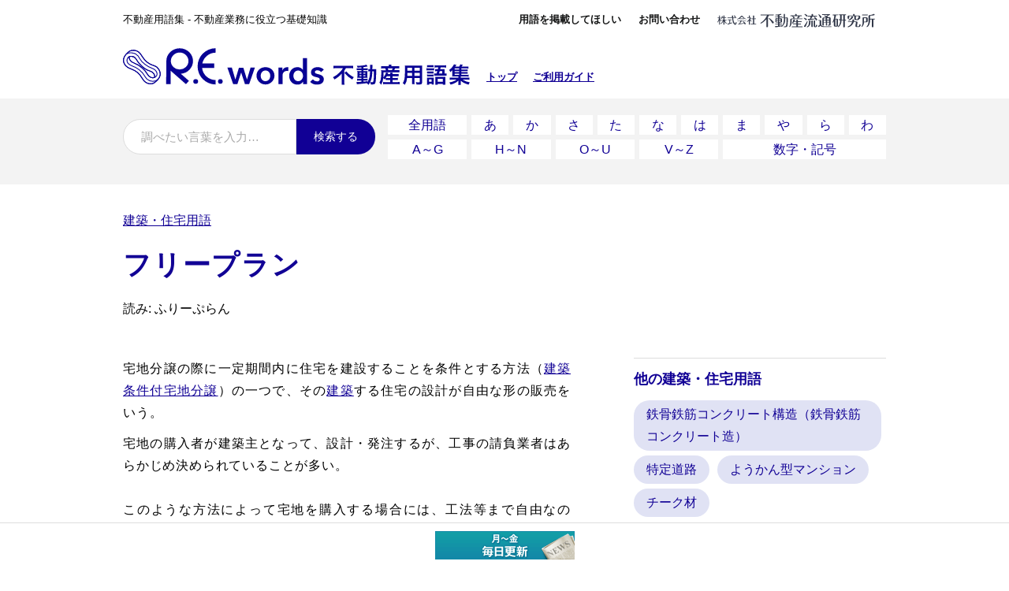

--- FILE ---
content_type: text/html; charset=UTF-8
request_url: https://www.re-words.net/yougo/2114/
body_size: 44066
content:
<!doctype html>
<html ⚡>
<head>
<meta charset="utf-8">
<meta name="viewport" content="width=device-width,minimum-scale=1,initial-scale=1">
<title>フリープラン | R.E.words 不動産用語集</title>
<meta name="description" content="【フリープランとは？】宅地分譲の際に一定期間内に住宅を建設することを条件とする方法（建築条件付宅地分譲）の一つで、その建築する住宅の設計が自由な形の販売をいう。宅地の購入者が建築主となって、設計・発注するが、工事の請負業者はあらかじめ決められていることが多い。このような方法によって宅地を購入する場合には、工法等まで自由なのか、いくつかの住宅プランから選択しなければならないのかなど、どの程度の自由度があるのかを十分に確認しておく必要がある。" />
<meta name="title" CONTENT="R.E.words 不動産用語集" />
<meta name="pubdate" content="" />
<meta name="theme-color" content="#110095">
<meta name="amp-experiment-token" content="AAAAAFt7Im9yaWdpbiI6Imh0dHBzOi8vd3d3LnJlLXdvcmRzLm5ldC8iLCJleHBlcmltZW50IjoiYW1wLXNjcmlwdCIsImV4cGlyYXRpb24iOjE1NjcyOTYwMDAwMDB9TzeaKClyZT29sAIPtBu89ZC4gG7YjyIZnHuZgvi0/6ugyyFM4S8aw/Yjg+YsLELe+N45ZWBFqMG+Q7MRh0oN8S/P738f3rDyx+q3gvKTdnMuSCjsaWhkk7QfZTZTRhM1KUL2Q/RN+BWnuPuC9pRNZAoOdpQyDd8ZFlykQI+9YyGjMVOXwQSzlfRT+zeTII2nhTBRZUzaZK9hFi+RF0iQFB9lcl40GEDuSTbXKHx0YMbHZAXxidm+iEIOc3S/5aXXpPoBinmYpwl2lunZy4jIzEnUKUKyMC/aOdNCFhr7q2GqiR6r/pugpfzjfcvMF5ozRVG1G6acdarDhW7TKHkH6Q==">
<meta name="amp-google-client-id-api" content="googleanalytics">
<link rel="preload" href="https://www.re-words.net/img/logo.svg" as="image">
<link rel="preload" href="https://www.re-words.net/img/logo-corp.svg" as="image">
<link rel="manifest" href="https://www.re-words.net/manifest.json">

<link rel="canonical" href="https://www.athome.co.jp/contents/words/term_2114/" />

<link rel="apple-touch-icon" sizes="180x180" href="/apple-touch-icon.png">
<link rel="icon" type="image/png" sizes="32x32" href="/favicon-32x32.png">
<link rel="icon" type="image/png" sizes="16x16" href="/favicon-16x16.png">
<link rel="apple-touch-icon" sizes="180x180" href="./apple-touch-icon-180x180.png">
<style amp-boilerplate>body{-webkit-animation:-amp-start 8s steps(1,end) 0s 1 normal both;-moz-animation:-amp-start 8s steps(1,end) 0s 1 normal both;-ms-animation:-amp-start 8s steps(1,end) 0s 1 normal both;animation:-amp-start 8s steps(1,end) 0s 1 normal both}@-webkit-keyframes -amp-start{from{visibility:hidden}to{visibility:visible}}@-moz-keyframes -amp-start{from{visibility:hidden}to{visibility:visible}}@-ms-keyframes -amp-start{from{visibility:hidden}to{visibility:visible}}@-o-keyframes -amp-start{from{visibility:hidden}to{visibility:visible}}@keyframes -amp-start{from{visibility:hidden}to{visibility:visible}}</style><noscript><style amp-boilerplate>body{-webkit-animation:none;-moz-animation:none;-ms-animation:none;animation:none}</style></noscript>
<style amp-custom>
	html,body,div,span,applet,object,iframe,h1,h2,h3,h4,h5,h6,p,blockquote,pre,a,abbr,acronym,address,big,cite,code,del,dfn,em,img,ins,kbd,q,s,samp,small,strike,strong,sub,sup,tt,var,b,u,i,center,dl,dt,dd,ol,ul,li,fieldset,form,label,legend,table,caption,tbody,tfoot,thead,tr,th,td,article,aside,canvas,details,embed,figure,figcaption,footer,header,hgroup,menu,nav,output,ruby,section,summary,time,mark,audio,video{margin:0;padding:0;border:0;font:inherit;font-size:100%;vertical-align:baseline}html{font-size:62.5%;}body{font-size:1.6rem;font-family: "游ゴシック体", YuGothic, "游ゴシック Medium", "Yu Gothic Medium", "游ゴシック", "Yu Gothic", sans-serif;}ul{padding:0;margin-bottom:11px;list-style: none;}ol{padding-left:21px;}h1,h2,h3,h4,a{color:#110095;-webkit-transition: all 0.3s ease;-o-transition: all 0.3s ease;-webkit-transition: all  0.3s ease;-o-transition: all  0.3s ease;transition: all  0.3s ease;}a:hover{color:#5BC2DC;}p{margin-bottom:11px;}a amp-img{vertical-align:bottom;}/* common */h1{font-weight:600;font-size:3.5rem;line-height:4.2rem;padding:21px 0;font-feature-settings: "palt";letter-spacing: 0.05em;/*text-align:justify;text-justify:inter-ideograph; */}.container{width:100%;max-width:1000px;-webkit-box-sizing:border-box;        box-sizing:border-box;margin:0 auto;padding-left:16px;padding-right:16px;}.list--horizontal-title{display:-webkit-box;display:-ms-flexbox;display:flex;}.list--horizontal-title h2{padding:0 1.2em 0 0;line-height:2.8;}.list--horizontal-title-right{-webkit-box-flex: 2;    -ms-flex-positive: 2;        flex-grow: 2;}.list--horizontal ul{display:-webkit-box;display:-ms-flexbox;display:flex;-ms-flex-wrap:wrap;    flex-wrap:wrap;}.list--horizontal ul li{padding:0 6px 0 0;}.list--backwhite{background-color:#fff;padding:10px 8px;}.list--aside{border-top: 1px solid #ddd;margin:0 0 16px;}.list--aside h3{font-weight:600;font-size:1.8rem;margin:11px 0 11px;}.list--aside ul li{display:-webkit-inline-box;display:-ms-inline-flexbox;display:inline-flex;padding:0 6px 0 0;margin:0 0 6px;}.list--aside ul li a{word-break:break-all;background-color:#E0E2F4;border-radius:20px;text-decoration:none;padding:4px 16px;}input,textarea{border:1px solid #ddd;}.btn{color:#fff;background-color:#110095;border:none;cursor:pointer;-webkit-transition: all 0.3s ease;-o-transition: all 0.3s ease;-webkit-transition: all  0.3s ease;-o-transition: all  0.3s ease;transition: all  0.3s ease;}.btn:hover{background-color:#5BC2DC;color:#fff;}::-webkit-input-placeholder {color:#aaa;}:-ms-input-placeholder {color:#aaa;}::-ms-input-placeholder {color:#aaa;}::placeholder {color:#aaa;}.hidden-pc{display:none;}/* pages guide */.contents--main-guide p{/*text-align: justify; */}.contents--main-guide　ul li,.contents--main-guide　ol li{margin-bottom:16px;}.contents--main-dl{padding: 10px 0 21px;}.contents--main-dl dt{font-weight:600;}.contents--mokuji li{margin-bottom:5px;}.contents--mokuji ol > li > ol{margin-left:21px;}.contents--mokuji ol > li > ol > li > ol{margin-left:42px;}.guide--img{margin: 10px auto 42px;}.contents--main-guide h2{font-weight:600;font-size:2.5rem;line-height:3.2rem;margin:52px 0 21px;}.contents--main-guide h2:first-child,.contents--main-guide h3:first-child{margin-top:0;}.contents--main-guide h3{font-weight:600;font-size:2.0rem;line-height:3rem;margin:42px 0 21px;}.contents--main-guide h4{font-weight:600;}.center{text-align:center;}/* header */header{display:-ms-grid;display:grid;grid-gap:1em;font-size:1.3rem;padding:16px;position:relative;}header a{font-weight:600;padding: 0 8px;}.header--smallnav ul{-webkit-box-pack:end;    -ms-flex-pack:end;        justify-content:flex-end;}.header--smallnav{text-align:right;}.header--smallnav a{color:#151616;text-decoration:none;}.header--logo{-ms-grid-column:1;-ms-grid-column-span:2;grid-column:1/3;}.header--logo-img{float:left;width:440px;margin:0;padding:0;}.header--logo-img a{padding:0;}.header--logo-right{float:left;margin:29px 0 0 13px;}.header--humberger{display:none;position:absolute;top:16px;left:16px;}.header--humberger button,button.btn--close,button.btn--back{display:block;border:none;background-color:transparent;width:30px;height:30px;padding:0;cursor:pointer;position:relative;}button.btn--close{float:right;}.header--humberger button span{display:block;background-color:#CECECE;height: 2px;margin: 6px 0;-webkit-transition: all 0.2s;-o-transition: all 0.2s;transition: all 0.2s;-webkit-transform-origin: 0 0;    -ms-transform-origin: 0 0;        transform-origin: 0 0;}button.btn--close::before,button.btn--close::after {position: absolute;top: 50%;left: 0;content: "";display: block;width: 30px;border-top: 2px solid #CECECE;}button.btn--close::before {-webkit-transform: skewY(-45deg);    -ms-transform: skewY(-45deg);        transform: skewY(-45deg);}button.btn--close::after {-webkit-transform: skewY(45deg);    -ms-transform: skewY(45deg);        transform: skewY(45deg);}button.btn--back::before {content: '';width: 15px;height: 15px;border: 0px;border-top: solid 2px #CECECE;border-right: solid 2px #CECECE;-ms-transform: rotate(45deg);-webkit-transform: rotate(-45deg);transform: rotate(-135deg);position: absolute;top: 22%;left: 9px;margin-top: 0px;}amp-sidebar{padding:21px 21px;text-align:center;}amp-sidebar ul{padding-top:46px;}amp-sidebar a{font-weight:600;font-size:1.5rem;text-decoration:none;line-height:4.3rem;}/* for ie11 */header{-ms-grid-columns: 300px 1fr;-ms-grid-rows: 1fr;}header .header--lead{-ms-grid-column: 1;-ms-grid-row: 1;}header .header--smallnav{-ms-grid-column: 2;-ms-grid-row: 1;}header .header--logo{-ms-grid-column: 1;-ms-grid-row: 2;-ms-grid-column-span: 2;}/* nav */nav{background-color:#F3F3F3;margin: 0 0 32px;}#body-index nav{padding:21px 0;}nav h2,nav h3,nav h4{font-weight:600;}nav h2,nav h3{line-height:2.3;font-size:1.7rem;}nav h4{margin-right:16px;font-size:1.4rem;padding-top:2px;}nav .container{/*display:-ms-grid;display:grid;-ms-grid-columns:1fr;grid-template-columns:1fr; */}nav .container section{padding:21px 0;}#body-index nav .container section:not(:last-child){border-bottom:1px solid #ddd;}.list--gojuon{/*display:flex;justify-content:space-around;  */}.list--gojuon ul{display:-ms-grid;display:grid;gap:6px;-ms-grid-columns:1fr 6px 1fr 6px 1fr 6px 1fr 6px 1fr 6px 1fr 6px 1fr 6px 1fr 6px 1fr 6px 1fr 6px 1fr 6px 1fr;grid-template-columns:repeat(12, 1fr);-ms-grid-rows:1fr 6px 1fr;text-align:center;}.list--gojuon ul .list--gojuon-all{-ms-grid-column:1;-ms-grid-column-span:3;-ms-grid-row:1;grid-column:1/3;}.list--gojuon ul .list--gojuon-a{-ms-grid-column:5;-ms-grid-row:1;}.list--gojuon ul .list--gojuon-ka{-ms-grid-column:7;-ms-grid-row:1;}.list--gojuon ul .list--gojuon-sa{-ms-grid-column:9;-ms-grid-row:1;}.list--gojuon ul .list--gojuon-ta{-ms-grid-column:11;-ms-grid-row:1;}.list--gojuon ul .list--gojuon-na{-ms-grid-column:13;-ms-grid-row:1;}.list--gojuon ul .list--gojuon-ha{-ms-grid-column:15;-ms-grid-row:1;}.list--gojuon ul .list--gojuon-ma{-ms-grid-column:17;-ms-grid-row:1;}.list--gojuon ul .list--gojuon-ya{-ms-grid-column:19;-ms-grid-row:1;}.list--gojuon ul .list--gojuon-ra{-ms-grid-column:21;-ms-grid-row:1;}.list--gojuon ul .list--gojuon-wa{-ms-grid-column:23;-ms-grid-column-span:2;-ms-grid-row:1;}.list--gojuon ul .list--gojuon-ag{-ms-grid-column:1;-ms-grid-column-span:3;-ms-grid-row:3;grid-column:1/3;}.list--gojuon ul .list--gojuon-hn{-ms-grid-column:5;-ms-grid-column-span:3;-ms-grid-row:3;grid-column:3/5;}.list--gojuon ul .list--gojuon-ou{-ms-grid-column:9;-ms-grid-column-span:3;-ms-grid-row:3;grid-column:5/7;}.list--gojuon ul .list--gojuon-vz{-ms-grid-column:13;-ms-grid-column-span:3;-ms-grid-row:3;grid-column:7/9;}.list--gojuon ul .list--gojuon-other{-ms-grid-column:17;-ms-grid-column-span:7;-ms-grid-row:3;grid-column:9/13;}.option{font-weight:normal;float:right;font-size:1.6rem;}.list--category ul{/*justify-content:space-around; */display:-ms-grid;display:grid;gap:6px;-ms-grid-columns:1fr 6px 1fr 6px 1fr 6px 1fr;grid-template-columns:repeat(4, 1fr);-ms-grid-rows: 1fr 6px 1fr;text-align:center;}.list--category ul li:nth-child(1){-ms-grid-column:1;-ms-grid-row:1;}.list--category ul li:nth-child(2){-ms-grid-column:3;-ms-grid-row:1;}.list--category ul li:nth-child(3){-ms-grid-column:5;-ms-grid-row:1;}.list--category ul li:nth-child(4){-ms-grid-column:7;-ms-grid-row:1;}.list--category ul li:nth-child(5){-ms-grid-column:1;-ms-grid-row:3;}.list--category ul li:nth-child(6){-ms-grid-column:3;-ms-grid-row:3;}.list--category ul li:nth-child(7){-ms-grid-column:5;-ms-grid-row:3;}.list--category ul li:nth-child(8){-ms-grid-column:7;-ms-grid-row:3;}.list--gojuon ul li a,.list--category ul li a{display:block;background-color:#fff;width:100%;text-decoration:none;line-height:2.5rem;}#body-index .list--gojuon ul li a,#body-index .list--category ul li a{padding: 6px 0;}.list--category-more{text-align:center;display:none;}nav .nav--horizontal{display:-ms-grid;display:grid;-ms-grid-columns:320px 1em 1fr;grid-template-columns:320px 1fr;grid-gap:1em;}.nav--horizontal .search--form{-ms-grid-columns:1fr 100px;grid-template-columns:1fr 100px;}#body-index .list--horizontal-title{padding:10px 0 10px 0;}nav .list--popular ul li a{background-color:#fff;border-radius:20px;text-decoration:none;padding:4px 16px;}#grobalnav section h3{border:none;background-color:transparent;}#grobalnav section h3 span{display:none;}body:not(#body-index) nav section h2,body:not(#body-index) nav section h3{display:none;}/* for IE11 */.list--horizontal-title{-ms-grid-columns: 300px 1fr;}.list--horizontal-title h2{-ms-grid-column: 1;}.list--horizontal-title .list--horizontal-title-right{-ms-grid-column: 2;}.search--form-input{-ms-grid-column: 1;}.search--form-btn{-ms-grid-column: 2;}nav .nav--horizontal > section:nth-child(1){-ms-grid-column:1;-ms-grid-row:1;}nav .nav--horizontal > section:nth-child(2){-ms-grid-column:3;-ms-grid-row:1;}/* form */.search--form{display:-ms-grid;display:grid;-ms-grid-columns:1fr 170px;grid-template-columns:1fr 170px;margin:5px 0 0;}#body-index .search--form{margin:0;}.search--form-input{font-size:1.5rem;border-radius:30px 0 0 30px;padding:13px 22px;margin:0;width:100%;box-sizing:border-box;}.search--form-btn{border-radius:0 30px 30px 0;font-size:1.4rem;font-weight:500;margin:0;}.form-required{margin-left:6px;font-size: 1.2rem;color:#ffffff;background-color:#CC0033;padding:3px 5px;}.loader{margin:0 auto;width: 30px;height: 30px;border-radius: 30px;border: 8px solid #5BC2DC;border-right-color: transparent;-webkit-animation: spin 1s infinite linear;-moz-animation: spin 1s infinite linear;}@-webkit-keyframes spin{0% { -webkit-transform: rotate(0deg); opacity: 0.4; }50%  { -webkit-transform: rotate(180deg); opacity: 1; }100%   { -webkit-transform: rotate(360deg); opacity: 0.4; }}@-moz-keyframes spin{0% { -moz-transform: rotate(0deg); opacity: 0.4; }50%  { -moz-transform: rotate(180deg); opacity: 1; }100%   { -moz-transform: rotate(360deg); opacity: 0.4; }}/* pickup */.contents--pickup{position: relative;background-color:#5BC2DC;padding:32px;overflow: hidden;}.contents--pickup h3,.contents--pickup-second h3{font-weight:600;font-size:2rem;}.contents--pickup h3{text-align:center;color:#fff;margin-bottom:21px;}.contents--pickup,.contents--pickup h4,.contents--pickup article,.contents--pickup a{color:#fff;}.contents--pickup article{margin-bottom:0;}.contents--pickup h4{font-weight:600;}.contents--pickup h4 a{text-decoration:none;}.contents--pickup-pop{position:absolute;height:120px;width:120px;-ms-transform:rotate(-45deg);-webkit-transform:rotate(-45deg);transform:rotate(-45deg);background:rgba(255, 255, 255, 0.8);left:-60px;top:-60px;}.contents--pickup-pop span {position:absolute;font-weight:600;left:34px;top:94px;display:block;line-height:1.3;text-align:center;font-size:1.2rem;color:#5BC2DC;}.contents--pickup-second{display:-ms-grid;display:grid;-ms-grid-columns:1fr 32px 1fr;grid-template-columns:1fr 1fr;grid-gap:32px;padding:32px;background-color:#DFF3F8;color:#0099D2;}.contents--pickup-second h3{border-bottom: 1px solid #0099D2;margin-bottom: 10px;}#body-yougo .contents--pickup-second h3{border-bottom:none;margin-bottom: 0;}.contents--pickup-second h3 span{font-size:1.2rem;float:right;font-weight:100;line-height:3.3rem;}.contents--pickup-second,.contents--pickup-second h3,.contents--pickup-second a{color:#0099D2;}/* for IE11 */#body-index .contents--pickup-second > section:first-child{-ms-grid-column: 1;-ms-grid-row: 1;}#body-index .contents--pickup-second > section:last-child{-ms-grid-column: 3;-ms-grid-row: 1;}/* lightbox */amp-lightbox{cursor:pointer;background-color:rgba(0,0,0,0.9);text-align:center;}.amp-lightbox-inside{width:100%;height:100%;display: flex;flex-direction: column;justify-content: center;align-items: center;position:relative;}.amp-lightbox-inside .close{position:absolute;right:20px;top:20px;}.amp-img-lightbox{cursor:pointer;position:relative;}.amp-img-lightbox .kakudai{position:absolute;bottom:10px;right:10px;}.lightbox{height:100%;background:rgba(0,0,0,0.8);color:#fff;position:relative;}.lightbox .lightbox-close{cursor:pointer;position:absolute;top:1em;right:1em;z-index:1000;background:transparent;border:3px solid #fff;font-size:16px;padding:4px 2em;color:#fff;}/* adv */.adv{text-align:center;padding:0 21px 21px;}.adv amp-img{margin-bottom:6px;}#body-yougo .adv{padding-top:21px;}#body-list .adv{margin-top:auto;padding:10px;}#body-list .adv amp-img{margin-bottom:0;}.adv_fix {display:block;position:fixed;bottom:0;right:0;z-index:10;width:100%;padding:10px;background-color:#fff;border-top:1px solid #ddd;text-align:center;box-sizing: border-box;}/* List */#body-list{display:flex;flex-direction:column;min-height:100vh;}#body-list h1{padding-top:26px;padding-bottom:26px;}.item_page{border-bottom:1px solid #dddddd;padding: 0 5px 0;}amp-list{width:100%;}amp-list > div > .item_page:last-child{border-bottom:none;}.item_page > .container{-webkit-column-count:3;        column-count:3;-webkit-column-gap:3.5em;        column-gap:3.5em;padding:20px 16px 40px;}.item_page > .container.horizon{-webkit-column-count:auto;        column-count:auto;padding-bottom:0;}.item_page > .container.horizon > div{display:flex;flex-wrap: wrap;margin-bottom:40px;}.item_page > .container.horizon > div .item{width:33%;margin-bottom:0.7em;}.item_page > .container.horizon > div .item dd a{line-height:1.2em;}.item_page > .container .item{display:-ms-grid;display:grid;-ms-grid-columns:30px 10px 1fr;grid-template-columns:30px 1fr;grid-auto-columns:minmax(300px, auto);-webkit-column-gap:10px;        column-gap:10px;margin:0 0 5px 0;}.item_page > .container .item.first{/* margin-top:26px; */}.item_page > .container .item dt span{position:absolute;font-weight:1000;font-size: 2.5rem;line-height: 3.3rem;}.item_page > .container .item dd{margin:0;}.item_page > .container .item dt:not(.first){visibility:hidden}.item_page > .container .item .first-hide span{visibility:hidden;}[load-more-button]{display:block;background:#5BC2DC;text-align:center;color:#fff;cursor:pointer;padding:16px;-webkit-transition: all 0.3s ease;-o-transition: all 0.3s ease;-webkit-transition: all  0.3s ease;-o-transition: all  0.3s ease;transition: all  0.3s ease;}[load-more-button] button{border:none;background-color:transparent;color:#fff;font-weight:600px;font-size:1.8rem;}[load-more-button]:hover{background-color:#110095;}/* for IE11 */.item_page > .container .item dt{-ms-grid-column:1;}.item_page > .container .item dd{-ms-grid-column:3;}.no--yougo{margin-bottom:21px;}/* Yougo */main{display:-ms-grid;display:grid;-ms-grid-columns:1fr 5em 320px;grid-template-columns:1fr 320px;grid-gap:3em 5em;-webkit-box-align:start;    -ms-flex-align:start;        align-items:start;-webkit-box-pack:justify;    -ms-flex-pack:justify;        justify-content:space-between;height:100%;line-height:1.75;}main.single{display:block;max-width:767px;margin:0 auto;}main.single .contents--header{margin-bottom:3em;}main.single aside{margin-top:42px;}#body-index main > *:nth-child(1){-ms-grid-row:1;-ms-grid-column:1;}#body-index main > *:nth-child(2){-ms-grid-row:1;-ms-grid-column:3;}body:not(#body-index) main{-ms-grid-rows:auto 3em 1fr;}body:not(#body-index) main > *:nth-child(1){-ms-grid-row:1;-ms-grid-column:1;-ms-grid-column-span:3;}body:not(#body-index) main > *:nth-child(2){-ms-grid-row:3;-ms-grid-column:1;}body:not(#body-index) main > *:nth-child(3){-ms-grid-row:3;-ms-grid-column:3;}.contents--header{-ms-grid-column:1;-ms-grid-column-span:2;grid-column:1/3;}article{margin-bottom:32px;}.yougo--kana span:first-child{margin:0 16px 0 0;}.contents figure{text-align: center;/*display: table; */padding: 2em 5em 2em;border: 1px solid #ddd;margin-bottom:50px;}.contents figure.img-portrait{margin: 3em 12em 2em;}.contents--main article time{display:none;}#body-yougo .contents--pickup-second{-ms-grid-columns:1fr;grid-template-columns:1fr;}#body-yougo .contents--pickup-second ul li span{font-size:1.3rem;}#body-yougo .contents--pickup-second .more{float:right;font-size:1.3rem;}#body-yougo .contents--pickup-second .date{margin-left:10px;}#body-yougo .contents--pickup-second .from{font-size:1.2rem;position:relative;top:-9px;}.yougo--kaisetsu{font-feature-settings: "palt";letter-spacing: 0.05em;text-align:justify;text-justify:inter-ideograph;}.yougo--img-pc{display:block;}.yougo--img-sm{display:none;}/* Form */.form--contents{margin:20px 0 20px;}.form--contents input[type="text"],.form--contents input[type="email"],.form--contents textarea{font-size:1.8rem;border-radius:4px;padding:6px 12px;width:100%;-webkit-box-sizing:border-box;        box-sizing:border-box;}.form--contents .form--fieldset{display:-ms-grid;display:grid;-ms-grid-columns:160px 3em 1fr;grid-template-columns:160px 1fr;grid-gap:3em 3em;-webkit-box-align:start;    -ms-flex-align:start;        align-items:start;-webkit-box-pack:justify;    -ms-flex-pack:justify;        justify-content:space-between;-ms-grid-rows:-webkit-min-content;-ms-grid-rows:min-content;grid-template-rows:-webkit-min-content;grid-template-rows:min-content;margin:0 0 16px;}.form--contents .form--fieldset > *:nth-child(1){-ms-grid-row:1;-ms-grid-column:1;}.form--contents .form--fieldset > *:nth-child(2){-ms-grid-row:1;-ms-grid-column:3;}.form--contents .form--value{font-weight:600;}.form--contents-btn{padding:21px 0 42px;text-align:center;}.form--contents .btn{font-size:1.8rem;padding:12px 42px;cursor:pointer;}.form--contents-btn-back{background-color:#ddd;text-decoration:none;}[submitting]{width:100%;margin:0 auto;}[submit-success]{color:#ffffff;}[submit-error]{color: #C03;border: 2px solid #C03;padding: 10px 10px 0;}/* footer small */.footer-about{margin: 32px 0 0;border-top:1px solid #ddd;}.footer-about > div{display:-ms-grid;display:grid;-ms-grid-columns:1fr 1em 1fr 1em 1fr;grid-template-columns:1fr 1fr 1fr;grid-gap:1em;padding-top:21px;padding-bottom:21px;}.footer-about > div amp-accordion section[expanded] .open{display:none;}.footer-about > div amp-accordion section:not([expanded]) .close {display:none;}.footer-about h5{border:none;background-color:transparent;font-weight:600;margin: 0 0 10px;}.footer-about > div amp-accordion h5 span{display:inline-block;font-weight:normal;margin:0 0 0 10px;border-radius:2px;border:1px solid #ddd;padding:0px 10px;}.footer-about section div{font-size:1.5rem;color:#707070;margin-bottom:21px;}/* for IE11 */.footer-about > div amp-accordion:first-child{-ms-grid-column:1;-ms-grid-row:1;}.footer-about > div amp-accordion:nth-child(2){-ms-grid-column:3;-ms-grid-row:1;}.footer-about > div amp-accordion:last-child{-ms-grid-column:5;-ms-grid-row:1;}/* footer */footer{height:80px;padding:20px 0 70px;background:#f1f1f1;text-align:center;font-size:1.4rem;}footer .footer--copyright{margin:10px 0;}footer .list--horizontal ul{-webkit-box-pack:center;    -ms-flex-pack:center;        justify-content:center;}footer a{color:#151616;text-decoration:none;}footer .list--horizontal ul li{padding:0 24px 0 0;}#preview{position:fixed;top:21px;right:21px;background-color:#CCEB5F;padding:20px;color:#000;font-weight:600;}@media screen and (max-width: 1024px){}/* tablet */@media screen and (max-width: 896px){@media all and (-ms-high-contrast: none) {body{min-width:896px;}}header .header--lead,header .header--smallnav ul li a{font-size:1.1rem;}header .header--smallnav ul li{padding:0;}.adv{padding-top:21px;}.header--smallnav{text-align:left;}.item_page > .container{-webkit-column-count:2;        column-count:2;}.item_page > .container.horizon > div .item{width:50%;}.list--gojuon{display:block;}main{display:block;}.container > .list--horizontal-title{-webkit-box-orient: vertical;-webkit-box-direction: normal;    -ms-flex-direction: column;        flex-direction: column;}.list--horizontal-title h4{line-height:2em;}.list--category ul{grid-template-columns:repeat(4, 1fr);-ms-grid-columns:1fr 6px 1fr 6px 1fr 6px 1fr;-ms-grid-rows: 1fr 6px 1fr 6px 1fr;}.list--category ul li:nth-child(1){-ms-grid-column:1;-ms-grid-row:1;}.list--category ul li:nth-child(2){-ms-grid-column:3;-ms-grid-row:1;}.list--category ul li:nth-child(3){-ms-grid-column:5;-ms-grid-row:1;}.list--category ul li:nth-child(4){-ms-grid-column:7;-ms-grid-row:1;}.list--category ul li:nth-child(5){-ms-grid-column:1;-ms-grid-row:3;}.list--category ul li:nth-child(6){-ms-grid-column:3;-ms-grid-row:3;}.list--category ul li:nth-child(7){-ms-grid-column:5;-ms-grid-row:3;}.list--category ul li:nth-child(8){-ms-grid-column:7;-ms-grid-row:3;}.list--category ul li:nth-child(9){-ms-grid-column:1;-ms-grid-row:5;}.list--category ul li:nth-child(10){-ms-grid-column:3;-ms-grid-row:5;}#body-yougo .contents{-ms-grid-columns:none;grid-template-columns:none;}.contents--main{margin-top:2em;}.yougo--img-pc{display:none;}.yougo--img-sm{display:block;}.contents figure{margin: 3em 11em 2em;}.contents figure.img-portrait{margin: 3em 19em 2em;}#body-yougo .contents--pickup-second{margin-bottom:42px;}.footer-about{-ms-grid-columns:none;grid-template-columns:none;}.footer-about > div{padding: 42px 16px;}footer{height:inherit;}footer .list--horizontal ul li{padding: 0 24px;}}/* mobile */@media screen and (max-width: 767px){#body-list{display:block;min-height:auto;}@media all and (-ms-high-contrast: none) {body{min-width:896px;}}.hidden-pc{display:block;}.header--lead,.header--smallnav,.header--logo .header--logo-right{display:none;}.header--logo{text-align:center;}.header--logo-img{float:inherit;width:250px;margin:0 auto;line-height:30px;}.header--logo-img　amp-img{height:20px;}.header--humberger{display:block;}#body-index nav{padding:0;}body:not(#body-index) nav section h2,body:not(#body-index) nav section h3{display:block;}.list--horizontal-title-right > .list--horizontal-title{-webkit-box-orient:vertical;-webkit-box-direction:normal;    -ms-flex-direction:column;        flex-direction:column;}.list--gojuon ul li a,.list--category ul li a{padding: 6px 0;}.option{display:none;}.list--category-more{display:block;}#grobalnav .container section{padding:16px 0;}#grobalnav section h3{background-color:#ffffff;padding:5px 10px;margin-bottom:5px;}#grobalnav section h3 span{display:inline;float:right;}#grobalnav section[expanded] h3{background-color:#110095;color:#ffffff;}#grobalnav section[expanded] .open{display:none;}#grobalnav section:not([expanded]) .close {display:none;}#grobalnav section h3 + div{display:none;}.list--gojuon ul{grid-template-columns:repeat(20, 1fr);}.list--gojuon ul .list--gojuon-all,.list--gojuon ul .list--gojuon-other{grid-column:1/21;}.list--gojuon ul .list--gojuon-a,.list--gojuon ul .list--gojuon-ha{grid-column:1/5;}.list--gojuon ul .list--gojuon-ka,.list--gojuon ul .list--gojuon-ma{grid-column:5/9;}.list--gojuon ul .list--gojuon-sa,.list--gojuon ul .list--gojuon-ya{grid-column:9/13;}.list--gojuon ul .list--gojuon-ta,.list--gojuon ul .list--gojuon-ra{grid-column:13/17;}.list--gojuon ul .list--gojuon-na,.list--gojuon ul .list--gojuon-wa{grid-column:17/21;}.list--gojuon ul .list--gojuon-ag{grid-column:1/6;}.list--gojuon ul .list--gojuon-hn{grid-column:6/11;}.list--gojuon ul .list--gojuon-ou{grid-column:11/16;}.list--gojuon ul .list--gojuon-vz{grid-column:16/21;}.list--category ul{grid-template-columns:repeat(2, 1fr);-ms-grid-columns:1fr 6px 1fr;-ms-grid-rows: 1fr 6px 1fr 6px 1fr 6px 1fr 6px 1fr 6px 1fr;}.list--category ul li:nth-child(1){-ms-grid-column:1;-ms-grid-row:1;}.list--category ul li:nth-child(2){-ms-grid-column:3;-ms-grid-row:1;}.list--category ul li:nth-child(3){-ms-grid-column:1;-ms-grid-row:3;}.list--category ul li:nth-child(4){-ms-grid-column:3;-ms-grid-row:3;}.list--category ul li:nth-child(5){-ms-grid-column:1;-ms-grid-row:5;}.list--category ul li:nth-child(6){-ms-grid-column:3;-ms-grid-row:5;}.list--category ul li:nth-child(7){-ms-grid-column:1;-ms-grid-row:7;}.list--category ul li:nth-child(8){-ms-grid-column:3;-ms-grid-row:7;}.list--category ul li:nth-child(9){-ms-grid-column:1;-ms-grid-row:9;}.list--category ul li:nth-child(10){-ms-grid-column:3;-ms-grid-row:9;}[load-more-button]:hover{background-color:#5BC2DC;}#body-list .adv amp-img{margin-bottom:6px;}body:not(#body-index) .wapper{display:-webkit-box;display:-ms-flexbox;display:flex;-webkit-box-orient:vertical;-webkit-box-direction:reverse;    -ms-flex-direction:column-reverse;        flex-direction:column-reverse;}body:not(#body-index) nav .nav--horizontal{-ms-grid-columns:1fr;grid-template-columns:1fr;}body:not(#body-index) nav .nav--horizontal > section:nth-child(1){-ms-grid-column:1;-ms-grid-row:1;}body:not(#body-index) nav .nav--horizontal > section:nth-child(2){-ms-grid-column:1;-ms-grid-row:2;}body:not(#body-index) nav .nav--horizontal > section:nth-child(3){-ms-grid-column:1;-ms-grid-row:3;}body:not(#body-index) nav .container{padding-top:21px;padding-bottom:21px;}body:not(#body-index) nav .container > section{padding:0;}.search--form{-ms-grid-columns: 1fr 100px;grid-template-columns: 1fr 100px;}.item_page > .container{-webkit-column-count:1;        column-count:1;}.item_page > .container.horizon > div .item{width:100%;}.contents--pickup-second{grid-template-columns:1fr;}.contents figure{margin: 2em 2em 2em;}.contents figure.img-portrait{margin: 3em 8em 2em;}.form--contents .form--fieldset{grid-template-columns:1fr;grid-gap:0 5em;}.footer-about > div{grid-template-columns:1fr;}footer{padding-bottom:76px;}.footer--corp-logo{margin-top:21px;}}/* for IE11 */@media all and (-ms-high-contrast: none) {body{min-width:896px;}nav .list--popular ul li a,.list--aside ul li a {padding:4px 16px 0;}#body-index .list--gojuon ul li a, #body-index .list--category ul li a{padding:6px 0 0;}.list--gojuon ul li a, .list--category ul li a{padding:4px 0 0;}.search--form{margin:10px 0 0;}}/* for pwa */.fixed--footer{display:none;}@media (display-mode: standalone){#body-list .adv,.adv_fix{display:none;}.fixed--footer{z-index:10;background-color:#fff;border-top:1px solid #ddd;display:block;position:fixed;bottom:0;left:0;width:100%;padding:10px;box-sizing: border-box;text-align:center;}.fixed--footer .adv--fixed amp-img{vertical-align:bottom;}.fixed--footer amp-script{position:absolute;left:10px;top:17px;}#body-index .fixed--footer amp-script{display:none;}}.header--logo-img div {display:none;}/* PCの場合、上書きするスタイル */
#grobalnav section h3 + div{
	display:block;
}
#grobalnav section h3{
	background-color:transparent;
}
#grobalnav section h3 span{
	display:none;
}
</style>
<script async custom-element="amp-form" src="https://cdn.ampproject.org/v0/amp-form-0.1.js"></script>
<script async custom-element="amp-sidebar" src="https://cdn.ampproject.org/v0/amp-sidebar-0.1.js"></script>
<script async custom-element="amp-list" src="https://cdn.ampproject.org/v0/amp-list-0.1.js"></script>
<script async custom-element="amp-bind" src="https://cdn.ampproject.org/v0/amp-bind-0.1.js"></script>
<script async custom-element="amp-ad" src="https://cdn.ampproject.org/v0/amp-ad-0.1.js"></script>
<script async custom-template="amp-mustache" src="https://cdn.ampproject.org/v0/amp-mustache-latest.js"></script>
<script async custom-element="amp-accordion" src="https://cdn.ampproject.org/v0/amp-accordion-0.1.js"></script>
<script async custom-element="amp-lightbox" src="https://cdn.ampproject.org/v0/amp-lightbox-0.1.js"></script>
<script async custom-element="amp-image-lightbox" src="https://cdn.ampproject.org/v0/amp-image-lightbox-0.1.js"></script>
<script async custom-element="amp-analytics" src="https://cdn.ampproject.org/v0/amp-analytics-0.1.js"></script>
<script async custom-element="amp-script" src="https://cdn.ampproject.org/v0/amp-script-0.1.js"></script>
<script async custom-element="amp-install-serviceworker" src="https://cdn.ampproject.org/v0/amp-install-serviceworker-0.1.js"></script>
<script async src="https://cdn.ampproject.org/v0.js"></script>
</head>
<body id="body-yougo">

<amp-install-serviceworker
  src="https://www.re-words.net/sw.js"
  layout="nodisplay"
  data-iframe-src="https://www.re-words.net/sw.html">
</amp-install-serviceworker>

<amp-analytics type="googleanalytics" config="https://www.re-words.net/ga4.json" data-credentials="include">
	<script type="application/json">
	{
		"vars": {
					"GA4_MEASUREMENT_ID": "G-Y0FZQS0MLC",
					"GA4_ENDPOINT_HOSTNAME": "www.google-analytics.com",
					"DEFAULT_PAGEVIEW_ENABLED": true,    
					"GOOGLE_CONSENT_ENABLED": false,
					"WEBVITALS_TRACKING": false,
					"PERFORMANCE_TIMING_TRACKING": false,
					"SEND_DOUBLECLICK_BEACON": false
		}
	}
	</script>
</amp-analytics> 

<amp-analytics type="googleanalytics" id="analytics1">
	<script type="application/json">
		{
			"vars": {
				"account": "UA-13265432-5"
			},
			"triggers": {
				"trackPageviewWithAmpdocUrl": {
					"on": "visible",
					"request": "pageview",
					"vars": {
							"title": "フリープラン",
							"ampdocUrl": "https://www.re-words.net/yougo/2114/"
					},
					"trackEvent": {
						"on": "click",
						"selector": ".click_adv",
						"request": "event",
						"vars": {
							"eventCategory": "eventClick",
							"eventAction": "${clickId}-click",
							"eventLabel": "${title}",
							"eventValue": "${totalEngagedTime}"
						}
					}
				}
			}
		}
	</script>
</amp-analytics>

<amp-sidebar id="sidebar" layout="nodisplay">
	<button on="tap:sidebar.close" class="btn--close"></button>
	<ul>
		<li><a href="https://www.re-words.net/">トップ</a></li>
		<li><a href="https://www.re-words.net/guide/">ご利用ガイド</a></li>
		<li><a href="https://www.re-words.net/request/">用語を掲載してほしい</a></li>
		<li><a href="https://www.re-words.net/contact/">お問い合わせ</a></li>
	</ul>
</amp-sidebar>

<header class="container">
	<div class="header--lead">不動産用語集 - 不動産業務に役立つ基礎知識</div>
	<div class="header--smallnav list--horizontal">
		<ul>
			<li><a href="https://www.re-words.net/request/">用語を掲載してほしい</a></li>
			<li><a href="https://www.re-words.net/contact/">お問い合わせ</a></li>
			<li><a href="https://www.fudosanryutsu.co.jp/" target="_blank"><amp-img role="banner" src="https://www.re-words.net/img/logo-corp.svg" width="200" height="20" class="" alt="株式会社 不動産流通研究所"></amp-img></a></li>
		</ul>
	</div>
	<div class="header--humberger">
		<button on="tap:sidebar.open"><span></span><span></span><span></span></button>
	</div>
	<div class="header--logo">
				<div class="header--logo-img"><a href="https://www.re-words.net"><amp-img src="https://www.re-words.net/img/logo.svg" width="430" height="48" layout="responsive" alt="R.E.words 不動産用語集"></amp-img></a></div>
				<span class="header--logo-right">
			<a href="https://www.re-words.net">トップ</a>
			<a href="https://www.re-words.net/guide/">ご利用ガイド</a>
		</span>
	</div>
</header>



<div class="wapper">

<nav id="grobalnav">
	<div class="container nav--horizontal">
		<section>
			<h2>キーワードで探す</h2>
			<form action="/list/" method="GET" target="_top" class="search--form" novalidate>
<input  class="search--form-input" type="text" name="q" placeholder="調べたい言葉を入力…" value="">
<button class="btn search--form-btn" type="submit">検索する</button>
</form>
		</section>
				<section>
			<h3>五十音順で探す<span class="open">＋</span><span class="close">-</span></h3>
			<div class="list--gojuon">
<ul>
	<li class="list--gojuon-all"><a href="https://www.re-words.net/list/">全用語</a></li>
		<li class="list--gojuon-a"><a href="https://www.re-words.net/list/a/">あ</a></li>
		<li class="list--gojuon-ka"><a href="https://www.re-words.net/list/ka/">か</a></li>
		<li class="list--gojuon-sa"><a href="https://www.re-words.net/list/sa/">さ</a></li>
		<li class="list--gojuon-ta"><a href="https://www.re-words.net/list/ta/">た</a></li>
		<li class="list--gojuon-na"><a href="https://www.re-words.net/list/na/">な</a></li>
		<li class="list--gojuon-ha"><a href="https://www.re-words.net/list/ha/">は</a></li>
		<li class="list--gojuon-ma"><a href="https://www.re-words.net/list/ma/">ま</a></li>
		<li class="list--gojuon-ya"><a href="https://www.re-words.net/list/ya/">や</a></li>
		<li class="list--gojuon-ra"><a href="https://www.re-words.net/list/ra/">ら</a></li>
		<li class="list--gojuon-wa"><a href="https://www.re-words.net/list/wa/">わ</a></li>
		<li class="list--gojuon-ag"><a href="https://www.re-words.net/list/ag/">A&#65374;G</a></li>
		<li class="list--gojuon-hn"><a href="https://www.re-words.net/list/hn/">H&#65374;N</a></li>
		<li class="list--gojuon-ou"><a href="https://www.re-words.net/list/ou/">O&#65374;U</a></li>
		<li class="list--gojuon-vz"><a href="https://www.re-words.net/list/vz/">V&#65374;Z</a></li>
		<li class="list--gojuon-other"><a href="https://www.re-words.net/list/other/">数字・記号</a></li>
	</ul>
</div>		</section>
		<section class="hidden-pc">
			<h3>カテゴリで探す<span class="open">＋</span><span class="close">-</span></h3>
			<div class="list--category">
<ul>
	<li><a href="https://www.re-words.net/list/category/48/">環境・エネルギー用語</a></li>
		<li><a href="https://www.re-words.net/list/category/27/">金融・証券化・投資用語</a></li>
		<li><a href="https://www.re-words.net/list/category/46/">建築・住宅用語</a></li>
		<li><a href="https://www.re-words.net/list/category/45/">税務・税制用語</a></li>
		<li><a href="https://www.re-words.net/list/category/47/">都市・開発・インフラ用語</a></li>
		<li><a href="https://www.re-words.net/list/category/29/">不動産実務用語</a></li>
		<li><a href="https://www.re-words.net/list/category/50/">防災・復興用語</a></li>
		<li><a href="https://www.re-words.net/list/category/49/">その他</a></li>
	</ul>
</div>		</section>
			</div>
</nav>

<div class="container contents">

<main>

<div class="contents--header">
	<span><a href="https://www.re-words.net/list/category/46/">建築・住宅用語</a></span>	<h1>フリープラン</h1>
	<div class="yougo--kana">
		<span>読み: ふりーぷらん</span>
			</div>
</div>

<div class="contents--main">
	<article>
		<time itemprop="dateCreated datePublished dateModified" datetime="2017-12-08JST14:12:38">2017/12/8 更新</time>

		

		<div class="yougo--kaisetsu">
		<p>宅地分譲の際に一定期間内に住宅を建設することを条件とする方法（<a href="https://www.re-words.net/yougo/2186/">建築条件付宅地分譲</a>）の一つで、その<a href="https://www.re-words.net/yougo/79/">建築</a>する住宅の設計が自由な形の販売をいう。</p>
<p>宅地の購入者が建築主となって、設計・発注するが、工事の請負業者はあらかじめ決められていることが多い。<br />
<br />
このような方法によって宅地を購入する場合には、工法等まで自由なのか、いくつかの住宅プランから選択しなければならないのかなど、どの程度の自由度があるのかを十分に確認しておく必要がある。</p>		</div>

	</article>

	</div>



<aside>



<section class="list--aside">
<h3>他の建築・住宅用語</h3>
<ul>
		<li><a href="https://www.re-words.net/yougo/364/">鉄骨鉄筋コンクリート構造（鉄骨鉄筋コンクリート造）</a></li>
		<li><a href="https://www.re-words.net/yougo/1681/">特定道路</a></li>
		<li><a href="https://www.re-words.net/yougo/4046/">ようかん型マンション</a></li>
		<li><a href="https://www.re-words.net/yougo/3414/">チーク材</a></li>
	</ul>
</section>
<div class="adv">
	<a title="不動産実務のためのニュース情報満載！ R.E.port" href="https://www.re-port.net/" class="click_adv" data-vars-click-id="adv-0" target="_blank"><amp-img class="adv_img" src="https://www.re-words.net/banner/report_177x36.gif" alt="不動産実務のためのニュース情報満載！ R.E.port" title="不動産実務のためのニュース情報満載！ R.E.port" width="177" height="36" layout="fixed"></amp-img></a>
	<a title="アットホーム株式会社" href="http://www.athome.co.jp/?ref=report01" class="click_adv" data-vars-click-id="adv-1" target="_blank"><amp-img class="adv_img" src="https://www.re-port.net/adv_fix/athome/athome_200_40.gif" alt="アットホーム株式会社" title="アットホーム株式会社" width="200" height="40" layout="fixed"></amp-img></a>
</div>


<div class="adv_fix">
	<a title="不動産実務のためのニュース情報満載！ R.E.port" href="https://www.re-port.net/" target="_blank" on="ga('send', 'event', 'バナー', 'click', 'https://www.re-port.net/', '1');"><amp-img class="adv_img" src="https://www.re-words.net/banner/report_177x36.gif" alt="不動産実務のためのニュース情報満載！ R.E.port" title="不動産実務のためのニュース情報満載！ R.E.port" width="177" height="36" layout="fixed"></amp-img></a>
</div>

<div class="fixed--footer">
	<amp-script layout="container" src="https://www.re-words.net/main.js">
		<button class="btn--back" id="btn--historyback" type="button"></button>
	</amp-script>
	<a class="adv--fixed" title="不動産実務のためのニュース情報満載！ R.E.port" href="https://www.re-port.net/" target="_blank" on="ga('send', 'event', 'バナー', 'click', 'https://www.re-port.net/', '1');"><amp-img class="adv_img" src="https://www.re-words.net/banner/report_177x36.gif" alt="不動産実務のためのニュース情報満載！ R.E.port" title="不動産実務のためのニュース情報満載！ R.E.port" width="177" height="36" layout="fixed"></amp-img></a>
</div>
</aside>

</main>

</div>

</div>



<div class="footer-about">
	<div class="container">
	<amp-accordion>		<section>
			<h5>不動産用語集とは<span class="open">＋</span><span class="close">-</span></h5>
			<div>
				<p>「月刊不動産流通」でおなじみの不動産流通研究所が提供する、不動産用語集です。<br>不動産の仲介（売買・賃貸）、不動産管理会社、不動産コンサルティングといった実務に携わる方、お部屋探し・不動産の購入・売却を検討されている方にお役立ていただける不動産用語集です。</p>
			</div>
		</section>
	</amp-accordion>	<amp-accordion>		<section>
			<h5>著作権について<span class="open">＋</span><span class="close">-</span></h5>
			<div>
				<p>この用語辞典は（株）不動産流通研究所の著作物であり、著作権法によって保護されています。この用語集の内容の一部、および全部を無断で複写・複製・転記等することを禁止します。</p>
			</div>
		</section>
	</amp-accordion>	<amp-accordion>		<section>
			<h5>免責事項<span class="open">＋</span><span class="close">-</span></h5>
			<div>
				<p>本サイトに掲載されている情報の利用により利用者が何らかの損害を被ったとしても、運営者である(株)不動産流通研究所は、いかなる民事上の責任も負うものではありませんので、ご了承ください。</p>
			</div>
		</section>
	</amp-accordion>	</div>
</div>

<footer>
	<div class="container">
		<div class="footer--copyright">&copy; 1997 株式会社不動産流通研究所</div>
		<div class="list--horizontal">
			<ul>
				<li><a href="https://www.fudosanryutsu.co.jp/" target="_blank">コーポレートサイト</a></li>
				<li><a href="https://www.re-port.net/" target="_blank">不動産ニュース R.E.port</a></li>
				<li><a href="https://shop.re-port.net/" target="_blank">不動産流通研究所WEBショップ</a></li>
				<li><a href="https://www.fudosanryutsu.co.jp/oem/" target="_blank">OEMサービス</a></li>
				<li><a href="https://www.fudosanryutsu.co.jp/privacy/" target="_blank">プライバシーポリシー</a></li>
			</ul>
		</div>
		<a class="hidden-pc footer--corp-logo" href="https://www.fudosanryutsu.co.jp/" target="_blank"><amp-img role="banner" src="https://www.re-words.net/img/logo-corp.svg" width="200" height="20" class="" alt="株式会社 不動産流通研究所"></amp-img></a>
	</div>
</footer>

</body>
</html>
